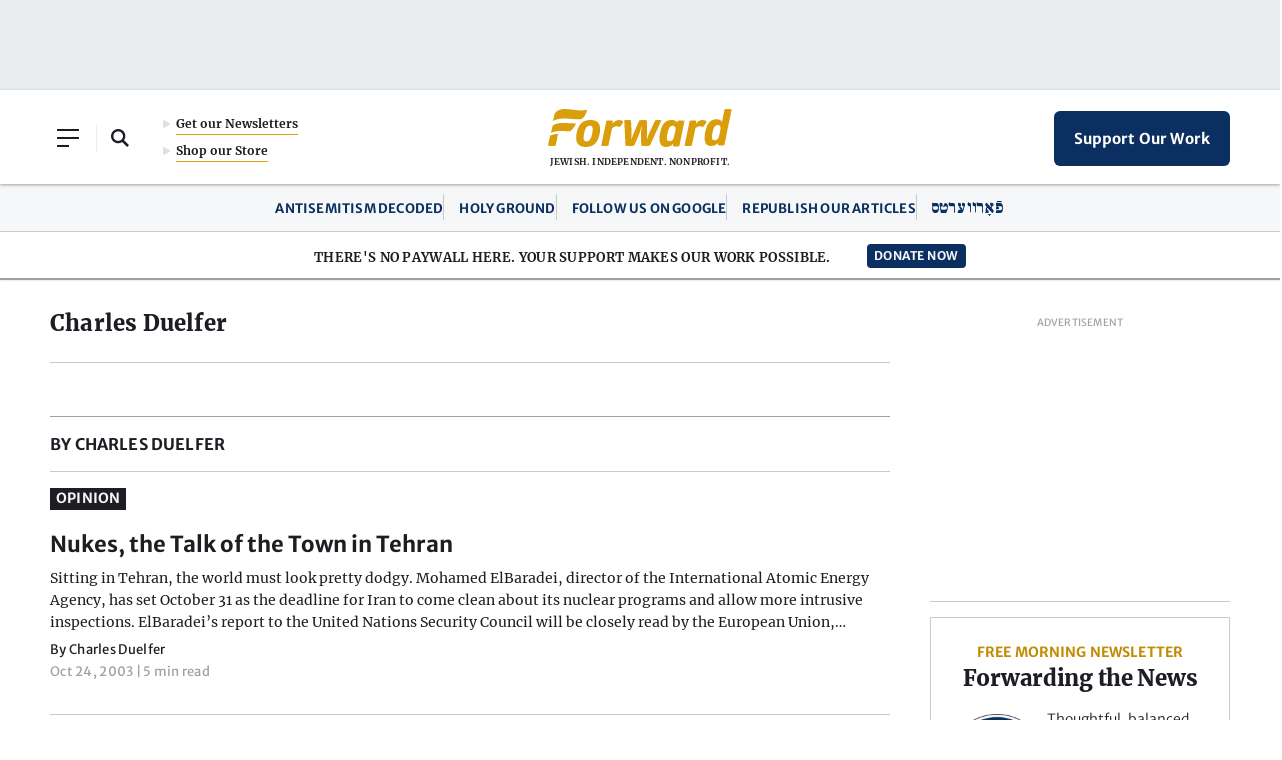

--- FILE ---
content_type: text/html; charset=utf-8
request_url: https://www.google.com/recaptcha/api2/aframe
body_size: 268
content:
<!DOCTYPE HTML><html><head><meta http-equiv="content-type" content="text/html; charset=UTF-8"></head><body><script nonce="VMV2IBB7zfyzq_ILaOMcjA">/** Anti-fraud and anti-abuse applications only. See google.com/recaptcha */ try{var clients={'sodar':'https://pagead2.googlesyndication.com/pagead/sodar?'};window.addEventListener("message",function(a){try{if(a.source===window.parent){var b=JSON.parse(a.data);var c=clients[b['id']];if(c){var d=document.createElement('img');d.src=c+b['params']+'&rc='+(localStorage.getItem("rc::a")?sessionStorage.getItem("rc::b"):"");window.document.body.appendChild(d);sessionStorage.setItem("rc::e",parseInt(sessionStorage.getItem("rc::e")||0)+1);localStorage.setItem("rc::h",'1769008843799');}}}catch(b){}});window.parent.postMessage("_grecaptcha_ready", "*");}catch(b){}</script></body></html>